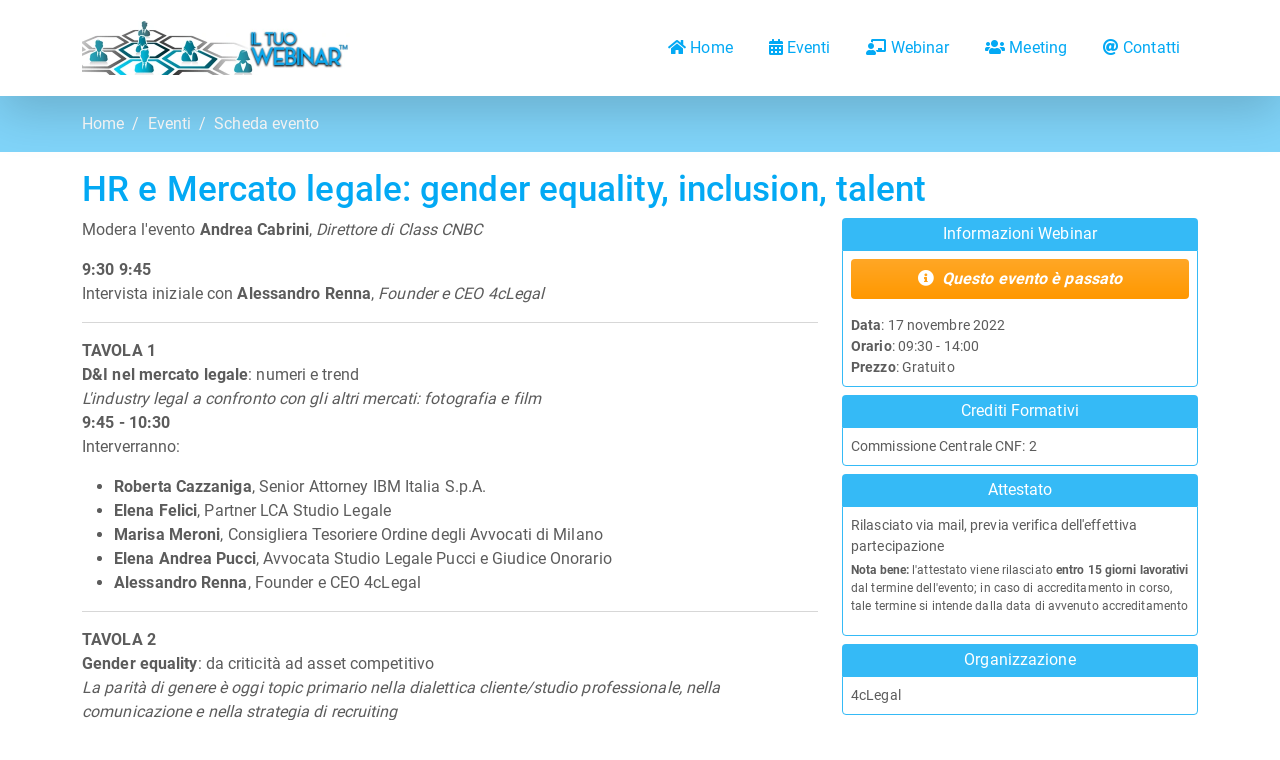

--- FILE ---
content_type: text/html; charset=utf-8
request_url: https://iltuowebinar.it/evento/hr-e-mercato-legale-gender-equality-inclusion-talent
body_size: 7163
content:
<!DOCTYPE html>
<html class="h-100" lang="it">
    <head>
        <title>HR e Mercato legale: gender equality, inclusion, talent | Il Tuo Webinar</title>        <meta http-equiv="Content-Type" content="text&#x2F;html&#x3B;&#x20;charset&#x3D;UTF-8" />
<meta http-equiv="Content-Language" content="it-IT" />
<meta http-equiv="X-UA-Compatible" content="IE&#x3D;edge" />
<meta name="viewport" content="width&#x3D;device-width,&#x20;initial-scale&#x3D;1.0,&#x20;shrink-to-fit&#x3D;no" />
<meta name="description" content="Modera&#x20;l&amp;&#x23;39&#x3B;evento&#x20;Andrea&#x20;Cabrini,&#x20;Direttore&#x20;di&#x20;Class&#x20;CNBC9&#x3A;30&#x20;9&#x3A;45Intervista&#x20;iniziale&#x20;con&#x20;Alessandro&#x20;Renna,&#x20;Founder&#x20;e&#x20;CEO&#x20;4cLegalTAVOLA&#x20;1D&amp;amp&#x3B;I&#x20;nel&#x20;mercato&#x20;legale&#x3A;&#x20;..." />
<meta property="og&#x3A;locale" content="it_IT" />
<meta property="og&#x3A;site_name" content="Il&#x20;tuo&#x20;Webinar" />
<meta property="article&#x3A;publisher" content="https&#x3A;&#x2F;&#x2F;www.facebook.com&#x2F;Il-tuo-webinar-102358144834807" />
<meta property="og&#x3A;title" content="HR&#x20;e&#x20;Mercato&#x20;legale&#x3A;&#x20;gender&#x20;equality,&#x20;inclusion,&#x20;talent" />
<meta property="og&#x3A;description" content="Webinar&#x20;Gratuito&#x21;&#x20;Iscriviti&#x20;e&#x20;partecipa&#x3A;&#x20;17&#x20;novembre&#x20;2022&#x20;&#x40;&#x20;09&#x3A;30&#x20;-&#x20;14&#x3A;00" />
<meta property="og&#x3A;url" content="https&#x3A;&#x2F;&#x2F;iltuowebinar.it&#x2F;evento&#x2F;hr-e-mercato-legale-gender-equality-inclusion-talent" />
<meta property="og&#x3A;image" content="https&#x3A;&#x2F;&#x2F;www.iltuowebinar.it&#x2F;assets&#x2F;img&#x2F;home-wide.webp" />
<meta property="og&#x3A;type" content="article" />        <link href="&#x2F;assets&#x2F;img&#x2F;favicon.ico" rel="shortcut&#x20;icon" />
<link href="https&#x3A;&#x2F;&#x2F;iltuowebinar.it&#x2F;evento&#x2F;hr-e-mercato-legale-gender-equality-inclusion-talent" rel="canonical" />
<link href="https&#x3A;&#x2F;&#x2F;cdn.jsdelivr.net" rel="preconnect" />
<link href="https&#x3A;&#x2F;&#x2F;use.fontawesome.com" rel="preconnect" />
<link href="https&#x3A;&#x2F;&#x2F;cdn.jsdelivr.net" rel="dns-prefetch" />
<link href="https&#x3A;&#x2F;&#x2F;use.fontawesome.com" rel="dns-prefetch" />
<link href="&#x2F;assets&#x2F;css&#x2F;frontend&#x2F;materia_bootstrap.min.css" media="screen" rel="stylesheet" type="text&#x2F;css" />
<link href="&#x2F;assets&#x2F;css&#x2F;Roboto.css" media="screen" rel="stylesheet" type="text&#x2F;css" />
<link href="https&#x3A;&#x2F;&#x2F;use.fontawesome.com&#x2F;releases&#x2F;v5.12.0&#x2F;css&#x2F;all.css" media="screen" rel="stylesheet" type="text&#x2F;css" />
<link href="&#x2F;assets&#x2F;css&#x2F;Features-Boxed.css" media="screen" rel="stylesheet" type="text&#x2F;css" />
<link href="&#x2F;assets&#x2F;css&#x2F;Footer-Basic.css" media="screen" rel="stylesheet" type="text&#x2F;css" />
<link href="&#x2F;assets&#x2F;css&#x2F;Navigation-Clean.css" media="screen" rel="stylesheet" type="text&#x2F;css" />
<link href="&#x2F;assets&#x2F;css&#x2F;styles.css&#x3F;198115039" media="screen" rel="stylesheet" type="text&#x2F;css" />                            <!-- Google Tag Manager -->
            <!-- Google Tag Manager -->
            <script>(function(w,d,s,l,i){w[l]=w[l]||[];w[l].push({'gtm.start':
                        new Date().getTime(),event:'gtm.js'});var f=d.getElementsByTagName(s)[0],
                    j=d.createElement(s),dl=l!='dataLayer'?'&l='+l:'';j.async=true;j.src=
                    'https://www.googletagmanager.com/gtm.js?id='+i+dl;f.parentNode.insertBefore(j,f);
                })(window,document,'script','dataLayer','GTM-WNPBBSQ');</script>
            <!-- End Google Tag Manager -->
                        <script type="text/javascript">
            var _iub = _iub || [];
            _iub.csConfiguration = {"perPurposeConsent":true,"siteId":1922635,"cookiePolicyId":98334984,"lang":"it","cookiePolicyUrl":"https://www.iltuowebinar.it/cookie-policy", "banner":{ "acceptButtonCaptionColor":"white","acceptButtonColor":"#0073CE","acceptButtonDisplay":true,"backgroundColor":"white","brandBackgroundColor":"#FFFFFF","brandTextColor":"#000000","closeButtonRejects":true,"customizeButtonDisplay":true,"explicitWithdrawal":true,"listPurposes":true,"position":"float-top-center","rejectButtonCaptionColor":"white","rejectButtonColor":"#0073CE","rejectButtonDisplay":true,"showPurposesToggles":true,"textColor":"black" }};
        </script>
        <script type="text/javascript" src="//cdn.iubenda.com/cs/iubenda_cs.js" charset="UTF-8" async></script>
            </head>
    <body class="d-flex flex-column h-100">
            <!-- Google Tag Manager (noscript) -->
        <noscript><iframe src="https://www.googletagmanager.com/ns.html?id=GTM-WNPBBSQ" height="0" width="0" style="display:none;visibility:hidden"></iframe></noscript>
        <!-- End Google Tag Manager (noscript) -->
        <header>
        <nav class="navbar navbar-light navbar-expand-md shadow-lg navigation-clean">
            <div class="container"><a class="navbar-brand" href="/"><img class="img-fluid d-none d-sm-block" id="itw-header-logo" src="/assets/img/itw-logo.webp" alt="Il tuo Webinar" width="268" height="54"><span class="d-sm-none d-md-none text-itw">Il tuo Webinar</span></a><button data-bs-toggle="collapse" class="navbar-toggler" data-bs-target="#nav-menu"><span class="visually-hidden">Toggle navigation</span><span class="navbar-toggler-icon"></span></button>
                <div class="collapse navbar-collapse" id="nav-menu">
                    <ul class="navbar-nav ms-auto">
                        <li class="nav-item"><a class="nav-link itw-menu" href="/"><i class="fas fa-home me-1"></i>Home</a></li>
                        <li class="nav-item"><a class="nav-link itw-menu" href="/eventi"><i class="fas fa-calendar-alt me-1"></i>Eventi</a></li>
                        <li class="nav-item"><a class="nav-link itw-menu" href="/webinar"><i class="fas fa-chalkboard-teacher me-1"></i>Webinar</a></li>
                        <li class="nav-item"><a class="nav-link itw-menu" href="/meeting"><i class="fas fa-users me-1"></i>Meeting</a></li>
                        <li class="nav-item"><a class="nav-link itw-menu" href="/contatti"><i class="fas fa-at me-1"></i>Contatti</a></li>
                    </ul>
                </div>
            </div>
        </nav>
    </header>
    <main>
    <div id="itw-breadcrumbs" class="jumbotron py-3 m-0 mb-3">
    <div class="container">
        <ol class="breadcrumb m-0 text-white">
            <li class="breadcrumb-item"><a href="/"><span>Home</span></a></li>
                        <li class="breadcrumb-item">
                                <a href="/eventi"><span>Eventi</span></a>
                            </li>
                        <li class="breadcrumb-item">
                                <span>Scheda evento</span>
                            </li>
                    </ol>
    </div>
</div>
<div class="container mb-5 mt-2">
    <h1 class="itw-page-title">HR e Mercato legale: gender equality, inclusion, talent</h1>
        <div class="row">
        <div class="col-md-8 mt-2 mt-md-0">
                        <div><p>Modera l&#39;evento<b> Andrea Cabrini</b>, <i>Direttore di Class CNBC</i></p><p><b>9:30 9:45<br></b>Intervista iniziale con <b>Alessandro Renna</b>, <i>Founder e CEO 4cLegal</i></p><hr><p><b>TAVOLA 1<br>D&amp;I nel mercato legale</b>: numeri e trend<br><i>L&#39;industry legal a confronto con gli altri mercati: fotografia e film<br></i><b>9:45 - 10:30<br></b>Interverranno:</p><ul><li><b>Roberta Cazzaniga</b>, Senior Attorney IBM Italia S.p.A.</li><li><b>Elena Felici</b>, Partner LCA Studio Legale</li><li><b>Marisa Meroni</b>, Consigliera Tesoriere Ordine degli Avvocati di Milano</li><li><b>Elena Andrea Pucci</b>, Avvocata Studio Legale Pucci e Giudice Onorario</li><li><b>Alessandro Renna</b>, Founder e CEO 4cLegal</li></ul><hr><p><b>TAVOLA 2<br>Gender equality</b>: da criticità ad asset competitivo<br><i>La parità di genere è oggi topic primario nella dialettica cliente/studio professionale, nella comunicazione e nella strategia di recruiting<br></i><b>10:30 - 11:15</b><br>Interverranno:</p><ul><li><b>Luca Arnaboldi</b>, Managing Partner Carnelutti Law Firm</li><li><b>Sara Belotti</b>, Partner Squire Patton Boggs</li><li><b>Alessandro Giaume</b>, General Manager 4cLegal</li><li><b>Angelica Orlando</b>, Direttore Affari Legali, Istituzionali e Regolatori Sorgenia</li></ul><hr><p><b>TAVOLA 3<br>Attrarre e trattenere i talenti</b>: come giocare la vera partita<br><i>Dialogo a partire dalle migliori policy nell&#39;HUB ESG di 4cLegal: quali sono le nuove istanze e come si comportano i best in class<br></i><b>11:15 - 12:00<br></b>Interverranno:</p><ul><li><b>Davide Beatrice</b>, Finalista Academy III</li><li><b>Luca Menci</b>, HR Director BonelliErede</li><li><b>Cinzia Barberis</b>, Head of Permanent Placement Manpower Italia</li><li><b>Chiara Scalzi</b>, Legal Affairs Director di Mondelez International</li><li><b>Susanna Tagliapietra</b>, Governance and Knowledge Coordinator 4cLegal</li></ul><hr><p><b>TAVOLA 4<br>Anatomia del washing</b>: cos&#39;è e come si evita<br><i>Linee guida per una comunicazione "senza rischi"<br></i><b>12:00 - 12:45<br></b>Interverranno:</p><ul><li><b>Roberta De Matteo</b>, Business Development &amp; Communications Country Senior Manager at Orrik Herrington &amp; Sutcliffe</li><li><b>Paola Fiore</b>, Fondatrice e Direttrice di Etica Ambiente e Ambasciatrice per gli SDGs delle Nazioni Unite</li><li><b>Fabio Giarda</b>, Avvocato presso lo Studio Legale Giarda Avvocati Associati</li><li><b>Antigone Papangelopoulou</b>, 3M General Counsel South East Europe e DE&amp;I Co-Lead SEER</li></ul></div>
                                            </div>
        <div class="col-md-4 order-first order-sm-first order-md-last mt-sm-2 mt-md-0">
            <div class="mt-0">
                <div class="text-white text-center p-1 rounded-top itw-evento-info-box-title"><span>Informazioni Webinar</span></div>
<div class="p-2 border-1 border rounded-bottom itw-evento-info-box-info">
            <div class="alert alert-warning p-2 text-center" role="alert"><i class="fas fa-info-circle me-2"></i><span class="fst-italic fw-bold">Questo evento è passato</span></div>
        <p class="m-0 itw-evento-info"><span class="fw-bold">Data</span>: 17 novembre 2022</p>
    <p class="m-0 itw-evento-info"><span class="fw-bold">Orario</span>: 09:30 - 14:00</p>
    <p class="m-0 itw-evento-info"><span class="fw-bold">Prezzo</span>: Gratuito</p>
                    </div>
                <div class="text-white text-center p-1 mt-2 rounded-top itw-evento-info-box-title"><span>Crediti Formativi</span></div>
<div class="p-2 border-1 border rounded-bottom itw-evento-info-box-info">
                <p class="m-0 itw-evento-info">Commissione Centrale CNF:
                2                            </p>
        </div>
                    <div class="text-white text-center p-1 mt-2 rounded-top itw-evento-info-box-title"><span>Attestato</span></div>
    <div class="p-2 border-1 border rounded-bottom itw-evento-info-box-info">
        <p class="itw-evento-info m-0">Rilasciato via mail, previa verifica dell'effettiva partecipazione</p>
        <p class="itw-evento-info-rilascio-attestato mt-1"><strong>Nota bene:</strong> l'attestato viene rilasciato <strong>entro 15 giorni lavorativi</strong> dal termine dell'evento; in caso di accreditamento in corso, tale termine si intende dalla data di avvenuto accreditamento</p>
    </div>
                    <div class="text-white text-center p-1 mt-2 rounded-top itw-evento-info-box-title"><span>Organizzazione</span></div>
    <div class="p-2 border-1 border rounded-bottom itw-evento-info-box-info">
                    <p class="m-0 itw-evento-info">4cLegal</p>
                                    </div>
                            </div>
        </div>
            </div>
</div>
<h2 class="text-uppercase text-center fw-bold ">iscriviti alla&nbsp;<span class="text-itw">newsletter</span>&nbsp;ITW</h2>
<div id="itw-bar-newsletter" class="jumbotron m-0 p-3">
    <div class="container">
        <h3 class="text-itw fst-italic">Resta sempre informato sui nostri eventi</h3>
    </div>
    <div class="container">
        <div class="alert alert-warning d-none" role="alert" id="nl-sys-msg">
            <p class="itw-sysmsg-title"><i class="fas me-2 fas fa-exclamation-triangle"></i>Richiesta non inviata</p>
            <p class="itw-sysmsg-msg" id="nl-sys-msg-error"></p>
        </div>
        <div class="container mb-5 px-0 d-none" id="nl-spinner">
            <div class="row g-3 m-0 p-2 pb-0 itw-form-nl-bg rounded">
                <div class="col m-0 text-center">
                    <p class="m-0 my-2 p-0 text-primary spinner-title">Elaborazione in corso</p><img src="/assets/img/spinner.gif" alt="Elaborazione in corso">
                    <p class="my-3"><em>... attendere prego ...</em></p>
                </div>
            </div>
        </div>
        <form id="nl-form-iscrizione">
            <div class="row g-3 m-0 p-2 pb-0 itw-form-nl-bg">
                <div class="col-12 m-0 p-1">
                    <input class="bg-white form-control p-1" type="text" placeholder="e-mail*" name="mail" id="mail">
                    <div class="d-none invalid-feedback d-block" id="valida-mail">
                        <p class="m-0">Campo obbligatorio, inserire un indirizzo e-mail valido (no PEC)</p>
                    </div>
                </div>
                <div class="col-md-3 m-0 p-1">
                    <input class="bg-white form-control p-1" type="text" placeholder="Cognome*" name="cognome" id="cognome">
                    <div class="d-none invalid-feedback d-block" id="valida-cognome">
                        <p class="m-0">Campo obbligatorio</p>
                    </div>
                </div>
                <div class="col-md-3 m-0 p-1">
                    <input class="bg-white form-control p-1" type="text" placeholder="Nome*" name="nome" id="nome">
                    <div class="d-none invalid-feedback d-block" id="valida-nome">
                        <p class="m-0">Campo obbligatorio</p>
                    </div>
                </div>
                <div class="col-md-3 m-0 p-1">
                    <select class="form-select p-1 bg-white" name="provincia" id="provincia">
                        <option value="0" class="itw-select-placeholder">Provincia</option>
                                                    <option value="97">Agrigento</option>
                                                    <option value="6">Alessandria</option>
                                                    <option value="61">Ancona</option>
                                                    <option value="9">Aosta</option>
                                                    <option value="54">Arezzo</option>
                                                    <option value="63">Ascoli Piceno</option>
                                                    <option value="5">Asti</option>
                                                    <option value="79">Avellino</option>
                                                    <option value="82">Bari</option>
                                                    <option value="86">Barletta-Andria-Trani</option>
                                                    <option value="26">Belluno</option>
                                                    <option value="77">Benevento</option>
                                                    <option value="14">Bergamo</option>
                                                    <option value="7">Biella</option>
                                                    <option value="43">Bologna</option>
                                                    <option value="22">Bolzano</option>
                                                    <option value="15">Brescia</option>
                                                    <option value="84">Brindisi</option>
                                                    <option value="105">Cagliari</option>
                                                    <option value="98">Caltanissetta</option>
                                                    <option value="74">Campobasso</option>
                                                    <option value="76">Caserta</option>
                                                    <option value="100">Catania</option>
                                                    <option value="90">Catanzaro</option>
                                                    <option value="73">Chieti</option>
                                                    <option value="11">Como</option>
                                                    <option value="89">Cosenza</option>
                                                    <option value="17">Cremona</option>
                                                    <option value="92">Crotone</option>
                                                    <option value="4">Cuneo</option>
                                                    <option value="99">Enna</option>
                                                    <option value="64">Fermo</option>
                                                    <option value="44">Ferrara</option>
                                                    <option value="51">Firenze</option>
                                                    <option value="81">Foggia</option>
                                                    <option value="46">Forlì-Cesena</option>
                                                    <option value="69">Frosinone</option>
                                                    <option value="37">Genova</option>
                                                    <option value="32">Gorizia</option>
                                                    <option value="56">Grosseto</option>
                                                    <option value="35">Imperia</option>
                                                    <option value="75">Isernia</option>
                                                    <option value="70">L'Aquila</option>
                                                    <option value="38">La Spezia</option>
                                                    <option value="68">Latina</option>
                                                    <option value="85">Lecce</option>
                                                    <option value="19">Lecco</option>
                                                    <option value="52">Livorno</option>
                                                    <option value="20">Lodi</option>
                                                    <option value="49">Lucca</option>
                                                    <option value="62">Macerata</option>
                                                    <option value="18">Mantova</option>
                                                    <option value="48">Massa-Carrara</option>
                                                    <option value="88">Matera</option>
                                                    <option value="96">Messina</option>
                                                    <option value="13">Milano</option>
                                                    <option value="42">Modena</option>
                                                    <option value="21">Monza e della Brianza</option>
                                                    <option value="78">Napoli</option>
                                                    <option value="3">Novara</option>
                                                    <option value="104">Nuoro</option>
                                                    <option value="106">Oristano</option>
                                                    <option value="29">Padova</option>
                                                    <option value="95">Palermo</option>
                                                    <option value="40">Parma</option>
                                                    <option value="16">Pavia</option>
                                                    <option value="58">Perugia</option>
                                                    <option value="60">Pesaro e Urbino</option>
                                                    <option value="72">Pescara</option>
                                                    <option value="39">Piacenza</option>
                                                    <option value="53">Pisa</option>
                                                    <option value="50">Pistoia</option>
                                                    <option value="34">Pordenone</option>
                                                    <option value="87">Potenza</option>
                                                    <option value="57">Prato</option>
                                                    <option value="101">Ragusa</option>
                                                    <option value="45">Ravenna</option>
                                                    <option value="91">Reggio di Calabria</option>
                                                    <option value="41">Reggio nell'Emilia</option>
                                                    <option value="66">Rieti</option>
                                                    <option value="47">Rimini</option>
                                                    <option value="67">Roma</option>
                                                    <option value="30">Rovigo</option>
                                                    <option value="80">Salerno</option>
                                                    <option value="103">Sassari</option>
                                                    <option value="36">Savona</option>
                                                    <option value="55">Siena</option>
                                                    <option value="102">Siracusa</option>
                                                    <option value="12">Sondrio</option>
                                                    <option value="107">Sud Sardegna</option>
                                                    <option value="83">Taranto</option>
                                                    <option value="71">Teramo</option>
                                                    <option value="59">Terni</option>
                                                    <option value="1">Torino</option>
                                                    <option value="94">Trapani</option>
                                                    <option value="23">Trento</option>
                                                    <option value="27">Treviso</option>
                                                    <option value="33">Trieste</option>
                                                    <option value="31">Udine</option>
                                                    <option value="10">Varese</option>
                                                    <option value="28">Venezia</option>
                                                    <option value="8">Verbano-Cusio-Ossola</option>
                                                    <option value="2">Vercelli</option>
                                                    <option value="24">Verona</option>
                                                    <option value="93">Vibo Valentia</option>
                                                    <option value="25">Vicenza</option>
                                                    <option value="65">Viterbo</option>
                                            </select>
                </div>
                <div class="col-md-3 m-0 p-1">
                    <select class="form-select p-1 bg-white" name="professione" id="professione">
                        <option value="0" class="itw-select-placeholder">Professione</option>
                                                    <option value="2">Avvocato</option>
                                                    <option value="16">Praticante avvocato abilitato</option>
                                                    <option value="6">Architetto</option>
                                                    <option value="25">Assicuratore</option>
                                                    <option value="32">Biologo</option>
                                                    <option value="26">Broker finanziario</option>
                                                    <option value="20">Cancelliere</option>
                                                    <option value="34">Chimico</option>
                                                    <option value="3">Commercialista</option>
                                                    <option value="11">Consulente del lavoro</option>
                                                    <option value="7">Dirigente aziendale</option>
                                                    <option value="9">Docente</option>
                                                    <option value="23">Docente universitario</option>
                                                    <option value="28">Farmacista</option>
                                                    <option value="33">Fisico</option>
                                                    <option value="4">Formatore</option>
                                                    <option value="19">Funzionario amministrativo</option>
                                                    <option value="22">Geometra</option>
                                                    <option value="18">Giudice</option>
                                                    <option value="14">Impiegato Ministero della Giustizia</option>
                                                    <option value="27">Imprenditore</option>
                                                    <option value="5">Ingegnere</option>
                                                    <option value="13">Magistrato</option>
                                                    <option value="29">Medico chirurgo</option>
                                                    <option value="17">Notaio</option>
                                                    <option value="30">Odontoiatra</option>
                                                    <option value="24">Professore</option>
                                                    <option value="8">Professore universitario</option>
                                                    <option value="15">Psicologo</option>
                                                    <option value="12">Revisore contabile</option>
                                                    <option value="35">Sviluppatore</option>
                                                    <option value="21">Ufficiale giudiziario</option>
                                                    <option value="31">Veterinario</option>
                                                    <option value="10">Altro</option>
                                            </select>
                </div>
            </div>
            <div class="row m-0 itw-form-nl-bg">
                <div class="col-md-12 m-0 p-2">
                    <div class="form-check itw-label-privacy m-0">
                        <input class="form-check-input" type="checkbox" id="consenso-privacy" value="1" name="consenso-privacy" id="consenso-privacy">
                        <label class="form-check-label" for="consenso-privacy">Autorizzo ITW s.r.l. al trattamento dei miei dati e ho letto la&nbsp;<a href="/privacy-policy">Privacy Policy</a> *</label>
                        <div class="invalid-feedback d-block d-none" id="valida-consenso-privacy">
                            Consenso obbligatorio
                        </div>
                    </div>
                </div>
            </div>
            <div class="row g-3 m-0">
                <input type="hidden" name="origine" value="evento-scheda-82939358939">
                <div class="col-md-12 d-flex justify-content-center m-auto justify-content-sm-center justify-content-md-start justify-content-lg-start justify-content-xl-start justify-content-xxl-start pt-2"><button class="btn btn-primary flex-fill flex-md-grow-0" type="submit">ISCRIVITI</button></div>
            </div>
        </form>
    </div>
</div>
<script>
    const API_NEWSLETTER_OK = 200;
    const API_NEWSLETTER_ERRORE_PROVIDER = 400;
    const API_NEWSLETTER_ERRORE_MODULO = 422;
    const API_NEWSLETTER_ERRORE_VALIDAZIONE = 423;
</script>
<div class="modal fade" role="dialog" tabindex="-1" id="modal-locandina">
    <div class="modal-dialog modal-dialog-centered">
        <div class="modal-content">
            <div class="modal-body p-2 text-center">
                <img class="img-fluid" src="" id="modal-locandina-img"></div>
        </div>
    </div>
</div>
    </main>
    <footer id="itw-footer" class="footer-basic py-3 text-white mt-auto">
        <div class="container">
                        <div class="social p-0">
                                <a data-bs-toggle="tooltip" data-bss-tooltip="" class="border-0" href="https://www.facebook.com/Il-tuo-webinar-102358144834807" target="_blank" title="Facebook"><i class="fab fa-facebook text-white"></i><span class="d-none">Facebook</span></a>
                                <a data-bs-toggle="tooltip" data-bss-tooltip="" class="border-0" href="https://www.youtube.com/channel/UC5Lz1qvsm6uBnvufkbSDQeQ" target="_blank" title="Youtube"><i class="fab fa-youtube text-white"></i><span class="d-none">Youtube</span></a>
                                <a data-bs-toggle="tooltip" data-bss-tooltip="" class="border-0" href="https://t.me/+fCpCb3qNuA1iODc0" target="_blank" title="Telegram"><i class="fab fa-telegram-plane text-white"></i><span class="d-none">Telegram</span></a>
                                <a data-bs-toggle="tooltip" data-bss-tooltip="" class="border-0" href="https://wa.me/393286630140" target="_blank" title="WhatsApp"><i class="fab fa-whatsapp text-white"></i><span class="d-none">WhatsApp</span></a>
                            </div>
                        <ul class="list-inline my-2" id="itw-footer-legacy">
                <li class="list-inline-item"><a href="/domande-frequenti">Domande Frequenti</a></li>
                <li class="list-inline-item"><a href="/contatti">Contatti</a></li>
                <li class="list-inline-item"><a href="/privacy-policy">Privacy Policy</a></li>
                <li class="list-inline-item"><a href="/cookie-policy">Cookie Policy</a></li>
            </ul>
                        <p id="itw-footer-copy" class="copyright text-white m-0">2026&nbsp;©&nbsp;ITW s.r.l. – via A.Venturoli, 69 – 40138 – Bologna<br>PEC iltuowebinar@pec.it | Partita IVA IT03878911209 | REA: BO-553054 | Capitale Soc. € 10.000 i.v.<br></p>
                    </div>
    </footer>
<!--    <script type="text/javascript" defer src="https://cdn.jsdelivr.net/npm/bootstrap@5.1.0/dist/js/bootstrap.bundle.min.js"></script>-->
    <script type="text&#x2F;javascript" src="&#x2F;assets&#x2F;js&#x2F;frontend&#x2F;cdn&#x2F;cdn.jsdelivr.net_npm_bootstrap&#x40;5.1.0_dist_js_bootstrap.bundle.min.js"></script>
<script type="text&#x2F;javascript" src="&#x2F;assets&#x2F;js&#x2F;frontend&#x2F;cdn&#x2F;cdnjs.cloudflare.com_ajax_libs_jquery_3.6.0_jquery.min.js"></script>
<script type="text&#x2F;javascript" src="&#x2F;assets&#x2F;js&#x2F;bs-init.js"></script>
<script type="text&#x2F;javascript" src="&#x2F;assets&#x2F;js&#x2F;frontend&#x2F;cdn&#x2F;cdnjs.cloudflare.com_ajax_libs_aos_2.3.4_aos.js"></script>
<script type="text&#x2F;javascript" src="&#x2F;assets&#x2F;js&#x2F;frontend&#x2F;spinner-btn.js"></script>
<script type="text&#x2F;javascript" src="&#x2F;assets&#x2F;js&#x2F;frontend&#x2F;itw-fe.js"></script>
<script type="text&#x2F;javascript" src="&#x2F;assets&#x2F;js&#x2F;frontend&#x2F;iscrizione-newsletter.js&#x3F;1038141627"></script>
<script type="text&#x2F;javascript" src="&#x2F;assets&#x2F;js&#x2F;frontend&#x2F;eventi-locandina.js"></script>    </body>
</html>


--- FILE ---
content_type: text/css
request_url: https://iltuowebinar.it/assets/css/Roboto.css
body_size: 564
content:
@font-face {
	font-family: 'Roboto';
	src: url(../../assets/fonts/KFOlCnqEu92Fr1MmSU5fCRc4EsA.woff2) format('woff2');
	font-weight: 300;
	font-style: normal;
	font-display: swap;
	unicode-range: U+0460-052F, U+1C80-1C88, U+20B4, U+2DE0-2DFF, U+A640-A69F, U+FE2E-FE2F;
}

@font-face {
	font-family: 'Roboto';
	src: url(../../assets/fonts/KFOlCnqEu92Fr1MmSU5fABc4EsA.woff2) format('woff2');
	font-weight: 300;
	font-style: normal;
	font-display: swap;
	unicode-range: U+0301, U+0400-045F, U+0490-0491, U+04B0-04B1, U+2116;
}

@font-face {
	font-family: 'Roboto';
	src: url(../../assets/fonts/KFOlCnqEu92Fr1MmSU5fCBc4EsA.woff2) format('woff2');
	font-weight: 300;
	font-style: normal;
	font-display: swap;
	unicode-range: U+1F00-1FFF;
}

@font-face {
	font-family: 'Roboto';
	src: url(../../assets/fonts/KFOlCnqEu92Fr1MmSU5fBxc4EsA.woff2) format('woff2');
	font-weight: 300;
	font-style: normal;
	font-display: swap;
	unicode-range: U+0370-03FF;
}

@font-face {
	font-family: 'Roboto';
	src: url(../../assets/fonts/KFOlCnqEu92Fr1MmSU5fCxc4EsA.woff2) format('woff2');
	font-weight: 300;
	font-style: normal;
	font-display: swap;
	unicode-range: U+0102-0103, U+0110-0111, U+0128-0129, U+0168-0169, U+01A0-01A1, U+01AF-01B0, U+1EA0-1EF9, U+20AB;
}

@font-face {
	font-family: 'Roboto';
	src: url(../../assets/fonts/KFOlCnqEu92Fr1MmSU5fChc4EsA.woff2) format('woff2');
	font-weight: 300;
	font-style: normal;
	font-display: swap;
	unicode-range: U+0100-02AF, U+1E00-1EFF, U+2020, U+20A0-20AB, U+20AD-20CF, U+2113, U+2C60-2C7F, U+A720-A7FF;
}

@font-face {
	font-family: 'Roboto';
	src: url(../../assets/fonts/KFOlCnqEu92Fr1MmSU5fBBc4.woff2) format('woff2');
	font-weight: 300;
	font-style: normal;
	font-display: swap;
	unicode-range: U+0000-00FF, U+0131, U+0152-0153, U+02BB-02BC, U+02C6, U+02DA, U+02DC, U+2000-206F, U+2074, U+20AC, U+2122, U+2191, U+2193, U+2212, U+2215, U+FEFF, U+FFFD;
}

@font-face {
	font-family: 'Roboto';
	src: url(../../assets/fonts/KFOmCnqEu92Fr1Mu72xKOzY.woff2) format('woff2');
	font-weight: 400;
	font-style: normal;
	font-display: swap;
	unicode-range: U+0460-052F, U+1C80-1C88, U+20B4, U+2DE0-2DFF, U+A640-A69F, U+FE2E-FE2F;
}

@font-face {
	font-family: 'Roboto';
	src: url(../../assets/fonts/KFOmCnqEu92Fr1Mu5mxKOzY.woff2) format('woff2');
	font-weight: 400;
	font-style: normal;
	font-display: swap;
	unicode-range: U+0301, U+0400-045F, U+0490-0491, U+04B0-04B1, U+2116;
}

@font-face {
	font-family: 'Roboto';
	src: url(../../assets/fonts/KFOmCnqEu92Fr1Mu7mxKOzY.woff2) format('woff2');
	font-weight: 400;
	font-style: normal;
	font-display: swap;
	unicode-range: U+1F00-1FFF;
}

@font-face {
	font-family: 'Roboto';
	src: url(../../assets/fonts/KFOmCnqEu92Fr1Mu4WxKOzY.woff2) format('woff2');
	font-weight: 400;
	font-style: normal;
	font-display: swap;
	unicode-range: U+0370-03FF;
}

@font-face {
	font-family: 'Roboto';
	src: url(../../assets/fonts/KFOmCnqEu92Fr1Mu7WxKOzY.woff2) format('woff2');
	font-weight: 400;
	font-style: normal;
	font-display: swap;
	unicode-range: U+0102-0103, U+0110-0111, U+0128-0129, U+0168-0169, U+01A0-01A1, U+01AF-01B0, U+1EA0-1EF9, U+20AB;
}

@font-face {
	font-family: 'Roboto';
	src: url(../../assets/fonts/KFOmCnqEu92Fr1Mu7GxKOzY.woff2) format('woff2');
	font-weight: 400;
	font-style: normal;
	font-display: swap;
	unicode-range: U+0100-02AF, U+1E00-1EFF, U+2020, U+20A0-20AB, U+20AD-20CF, U+2113, U+2C60-2C7F, U+A720-A7FF;
}

@font-face {
	font-family: 'Roboto';
	src: url(../../assets/fonts/KFOmCnqEu92Fr1Mu4mxK.woff2) format('woff2');
	font-weight: 400;
	font-style: normal;
	font-display: swap;
	unicode-range: U+0000-00FF, U+0131, U+0152-0153, U+02BB-02BC, U+02C6, U+02DA, U+02DC, U+2000-206F, U+2074, U+20AC, U+2122, U+2191, U+2193, U+2212, U+2215, U+FEFF, U+FFFD;
}

@font-face {
	font-family: 'Roboto';
	src: url(../../assets/fonts/KFOlCnqEu92Fr1MmEU9fCRc4EsA.woff2) format('woff2');
	font-weight: 500;
	font-style: normal;
	font-display: swap;
	unicode-range: U+0460-052F, U+1C80-1C88, U+20B4, U+2DE0-2DFF, U+A640-A69F, U+FE2E-FE2F;
}

@font-face {
	font-family: 'Roboto';
	src: url(../../assets/fonts/KFOlCnqEu92Fr1MmEU9fABc4EsA.woff2) format('woff2');
	font-weight: 500;
	font-style: normal;
	font-display: swap;
	unicode-range: U+0301, U+0400-045F, U+0490-0491, U+04B0-04B1, U+2116;
}

@font-face {
	font-family: 'Roboto';
	src: url(../../assets/fonts/KFOlCnqEu92Fr1MmEU9fCBc4EsA.woff2) format('woff2');
	font-weight: 500;
	font-style: normal;
	font-display: swap;
	unicode-range: U+1F00-1FFF;
}

@font-face {
	font-family: 'Roboto';
	src: url(../../assets/fonts/KFOlCnqEu92Fr1MmEU9fBxc4EsA.woff2) format('woff2');
	font-weight: 500;
	font-style: normal;
	font-display: swap;
	unicode-range: U+0370-03FF;
}

@font-face {
	font-family: 'Roboto';
	src: url(../../assets/fonts/KFOlCnqEu92Fr1MmEU9fCxc4EsA.woff2) format('woff2');
	font-weight: 500;
	font-style: normal;
	font-display: swap;
	unicode-range: U+0102-0103, U+0110-0111, U+0128-0129, U+0168-0169, U+01A0-01A1, U+01AF-01B0, U+1EA0-1EF9, U+20AB;
}

@font-face {
	font-family: 'Roboto';
	src: url(../../assets/fonts/KFOlCnqEu92Fr1MmEU9fChc4EsA.woff2) format('woff2');
	font-weight: 500;
	font-style: normal;
	font-display: swap;
	unicode-range: U+0100-02AF, U+1E00-1EFF, U+2020, U+20A0-20AB, U+20AD-20CF, U+2113, U+2C60-2C7F, U+A720-A7FF;
}

@font-face {
	font-family: 'Roboto';
	src: url(../../assets/fonts/KFOlCnqEu92Fr1MmEU9fBBc4.woff2) format('woff2');
	font-weight: 500;
	font-style: normal;
	font-display: swap;
	unicode-range: U+0000-00FF, U+0131, U+0152-0153, U+02BB-02BC, U+02C6, U+02DA, U+02DC, U+2000-206F, U+2074, U+20AC, U+2122, U+2191, U+2193, U+2212, U+2215, U+FEFF, U+FFFD;
}

@font-face {
	font-family: 'Roboto';
	src: url(../../assets/fonts/KFOlCnqEu92Fr1MmWUlfCRc4EsA.woff2) format('woff2');
	font-weight: 700;
	font-style: normal;
	font-display: swap;
	unicode-range: U+0460-052F, U+1C80-1C88, U+20B4, U+2DE0-2DFF, U+A640-A69F, U+FE2E-FE2F;
}

@font-face {
	font-family: 'Roboto';
	src: url(../../assets/fonts/KFOlCnqEu92Fr1MmWUlfABc4EsA.woff2) format('woff2');
	font-weight: 700;
	font-style: normal;
	font-display: swap;
	unicode-range: U+0301, U+0400-045F, U+0490-0491, U+04B0-04B1, U+2116;
}

@font-face {
	font-family: 'Roboto';
	src: url(../../assets/fonts/KFOlCnqEu92Fr1MmWUlfCBc4EsA.woff2) format('woff2');
	font-weight: 700;
	font-style: normal;
	font-display: swap;
	unicode-range: U+1F00-1FFF;
}

@font-face {
	font-family: 'Roboto';
	src: url(../../assets/fonts/KFOlCnqEu92Fr1MmWUlfBxc4EsA.woff2) format('woff2');
	font-weight: 700;
	font-style: normal;
	font-display: swap;
	unicode-range: U+0370-03FF;
}

@font-face {
	font-family: 'Roboto';
	src: url(../../assets/fonts/KFOlCnqEu92Fr1MmWUlfCxc4EsA.woff2) format('woff2');
	font-weight: 700;
	font-style: normal;
	font-display: swap;
	unicode-range: U+0102-0103, U+0110-0111, U+0128-0129, U+0168-0169, U+01A0-01A1, U+01AF-01B0, U+1EA0-1EF9, U+20AB;
}

@font-face {
	font-family: 'Roboto';
	src: url(../../assets/fonts/KFOlCnqEu92Fr1MmWUlfChc4EsA.woff2) format('woff2');
	font-weight: 700;
	font-style: normal;
	font-display: swap;
	unicode-range: U+0100-02AF, U+1E00-1EFF, U+2020, U+20A0-20AB, U+20AD-20CF, U+2113, U+2C60-2C7F, U+A720-A7FF;
}

@font-face {
	font-family: 'Roboto';
	src: url(../../assets/fonts/KFOlCnqEu92Fr1MmWUlfBBc4.woff2) format('woff2');
	font-weight: 700;
	font-style: normal;
	font-display: swap;
	unicode-range: U+0000-00FF, U+0131, U+0152-0153, U+02BB-02BC, U+02C6, U+02DA, U+02DC, U+2000-206F, U+2074, U+20AC, U+2122, U+2191, U+2193, U+2212, U+2215, U+FEFF, U+FFFD;
}

--- FILE ---
content_type: text/css
request_url: https://iltuowebinar.it/assets/css/styles.css?198115039
body_size: 1379
content:
#nav-menu a.itw-menu:hover {
  font-weight: bold;
  text-decoration: underline;
  color: #03a9f4 !important;
}

a.itw-menu {
  color: #03a9f4 !important;
}

.jumbotron {
  padding: 6rem 0;
  margin-bottom: 2rem;
  background-color: #e9ecef;
  /*border-radius: .3rem;*/
}

.text-itw {
  color: #03a9f4 !important;
}

.itw-p-home {
  text-align: left;
  line-height: 26px;
  letter-spacing: 1px;
}

.footer-basic .social > a:hover {
  opacity: 0.8 !important;
}

.footer-basic .social > a {
  opacity: 1 !important;
}

body {
  color: #5c5c5c;
}

#itw-header-logo {
  max-height: 54px;
  max-width: 268px;
}

#itw-header-bar-intro {
  background: url("../../assets/img/home-wide.webp") center / cover;
}

.itw-hr, .itw-hr-100 {
  width: 50%;
  height: 1px;
  color: var(--bs-blue);
}

.itw-hr-100 {
  width: 100%;
}

#itw-bar-preventivo {
  background: linear-gradient(rgba(255,255,255,0) -12%, rgba(3,169,244,0.4)), url("../../assets/img/img-preventivo.webp") top / cover;
  border-width: 2px;
  border-top: 2px solid #03a9f4;
  border-bottom-style: solid;
  border-bottom-color: #03a9f4;
  border-radius: 0;
  padding: 20px;
  filter: blur(0px);
}

.box.itw-box-feature {
  border-radius: 20px;
  /*border-top-right-radius: 20px;*/
  /*border-bottom-left-radius: 20px;*/
  /*border-top-left-radius: 20px;*/
  border: 2px dashed var(--bs-blue);
  background: rgba(3,169,244,0.15) !important;
  /*border-bottom-right-radius: 20px;*/
}

.itw-box-feature-ico {
  color: var(--bs-blue);
  background: var(--bs-white);
}

#bar-home-counter {
  background: #03a9f4;
}

.itw-home-counter-ico {
  font-size: 2.5rem;
}

.itw-home-counter-count {
  font-size: 1.8rem;
}

#itw-bar-newsletter {
  background: linear-gradient(rgba(255,255,255,0) -12%, rgba(3,169,244,0.4)), url("../../assets/img/bg-bar-nl.webp") center / cover;
  border-width: 2px;
  border-top: 2px solid #03a9f4;
  border-bottom-style: solid;
  border-bottom-color: #03a9f4;
  border-radius: 0;
  filter: blur(0px);
}

.itw-form-nl-bg {
  background: rgba(255,255,255,0.6);
}

.itw-form-bg {
  background: rgba(3,169,244,0.1) !important;
}

.itw-label-privacy.m-0 {
  color: var(--bs-gray-700);
  font-size: 0.8rem;
}

#itw-footer-legacy {
  font-size: 0.9em;
}

#itw-footer-copy {
  letter-spacing: 1px;
}

.breadcrumb-item:before, .breadcrumb-item a {
  color: white !important;
  text-decoration: none;
}

.breadcrumb-item a:hover {
  text-decoration: underline;
}

#itw-footer, .list-eventi-date {
  background: rgba(3,169,244,0.8);
}

.itw-evento-info {
  font-size: 0.9rem;
}

.itw-evento-info-rilascio-attestato {
  font-size: 0.75rem;
}

.itw-evento-info-box-title {
  background-color: rgba(3,169,244,0.8);
  border-color: rgba(3,169,244,0.8) !important;
}

.itw-evento-info-box-info {
  border-color: rgba(3,169,244,0.8) !important;
}

#itw-breadcrumbs {
  background: rgba(3,169,244,0.5);
}

/*.itw-evento-subtitle {*/
/*  color: var(--bs-gray-500);*/
/*}*/

.itw-box-ultimi-posti-title {
  font-size: 1.2rem;
}

.itw-box-ultimi-posti-text {
  font-size: 0.9rem;
}

.itw-evento-iscr-h5-modulo {
  color: var(--bs-gray-600);
}

.itw-box-organizzazione-icon {
  font-size: 1.5rem;
}

.page-subtitle {
  color: var(--bs-gray-500);
}

.page-subtitle-bold {
  color: var(--bs-gray-600) !important;
  font-weight: 700 !important;
}

h1.itw-page-title {
  font-size: 2.2rem !important;
  color: #03a9f4 !important;
}
h2.itw-page-subtitle {
  font-size: 1.7rem !important;
  color: var(--bs-gray-500);
  font-style: italic;
}
h2.itw-h2 {
  font-size: 1.7rem !important;
  color: #03a9f4 !important;
}

h3.itw-form-title {
  font-size: 1.5rem !important;
}

.ico-confirm-page {
  font-size: 5rem;
}

.form-uppercase{
  text-transform: uppercase;
}
.form-lowercase{
  text-transform: lowercase;
}
.nascosto{
  display: none !important;
}

.box-eventi-home {
  color: #313437;
}
.box-eventi-home .evento .box {
  background: rgba(3, 169, 244, 0.08) !important;
  border-radius: 20px;
  border: 1px dashed var(--bs-blue);
}

.box-eventi-home .evento .icona {
  font-size: 3rem;
}

.box-eventi-home .evento h3{
  font-size: 1rem;
}
.box-eventi-home .evento h4{
  font-size: 1.6rem;
  color: #5c5c5c;
}

.box-eventi-home .evento h5{
  color: gray;
  font-size: 1.1rem !important;
}

/*.box-eventi-home .evento .nome {*/
/*  font-weight: bold;*/
/*  font-size: 18px;*/
/*  margin-bottom: 8px;*/
/*  margin-top: 0;*/
/*  color: inherit;*/
/*}*/

.box-eventi-home .evento .dataora {
  font-size: 15px;
  margin-top: 15px;
  margin-bottom: 20px;
}

.itw-eventi-calendar-month {
  background-color: rgba(3,169,244,0.8);
  border-color: rgba(3,169,244,0.8) !important;
  display: block;
  font-size: 1.25rem;
  font-weight: 500;
  line-height: 1.2;
}
.itw-eventi-calendar-day {
  border-color: rgba(3,169,244,0.8) !important;
  display: block;
  font-size: 1.75rem;
  font-weight: 500;
  line-height: 1.2;
}
.itw-eventi-calendar-subtitle {
  color: var(--bs-gray-600);
  font-weight: 500;
  font-size: 1.4rem;
}

.itw-eventi-calendar-dataora {
  color: var(--bs-gray-600);
  font-weight: 500;
  font-size: 1rem;
}

a.itw-lista-eventi-title{
  text-decoration: none !important;
}

p.itw-sysmsg-title{
  font-size: 1.5rem !important;
  margin-top: 0;
  margin-bottom: 0.5rem;
  font-weight: 500;
  line-height: 1.2;
}
p.itw-sysmsg-msg{
  margin-bottom: 0 !important;
}

p.spinner-title {
  font-size: 1.25rem !important;
  font-weight: 500;
  line-height: 1.2;
}

p.itw-icon-text{
  font-size: 1.5rem !important;
}

h3.itw-h3 {
  font-size: 1.35rem !important;
}

.itw-select-placeholder:hover,
.itw-select-placeholder:focus,
.itw-select-placeholder:active,
.itw-select-placeholder:checked{
  color: dodgerblue !important;
}


--- FILE ---
content_type: application/javascript
request_url: https://iltuowebinar.it/assets/js/frontend/eventi-locandina.js
body_size: 96
content:
$(document).ready(function() {
    $( '.btn-locandina' ).on('click', function(e) {
        $('#modal-locandina').modal('hide');
        $('#modal-locandina-img').attr('src', $(this).attr('data-url-loc'));
        $('#modal-locandina').modal('show');

        return true;
    });

    $('a.btn-locandina').hover(function() {
        $(this).css('cursor','pointer');
        $(this).css('cursor','hand');
    });
});


--- FILE ---
content_type: application/javascript
request_url: https://iltuowebinar.it/assets/js/frontend/iscrizione-newsletter.js?1038141627
body_size: 773
content:
$(document).ready(function() {
    $('#nl-form-iscrizione').submit(function( event ){
        formSend();

        window.setTimeout(function() {
            formWithError();
        }, 3000);

        $.ajax({
            type: "POST",
            url: "/api/newsletter/iscrivi",
            headers: {
                'itw': FE_KEY
            },
            data: $('#nl-form-iscrizione').serialize(),
            dataType: "text",
            contentType: "application/x-www-form-urlencoded; charset=utf-8",
            success: function(risposta){
                var esito = jQuery.parseJSON( risposta );
                switch(esito.status) {
                    case API_NEWSLETTER_ERRORE_PROVIDER:   // errore EM
                        setErrorText(esito.status);
                        break;
                    case API_NEWSLETTER_ERRORE_MODULO:   // errori modulo
                    case API_NEWSLETTER_ERRORE_VALIDAZIONE:   // validazione mail fallita
                        $.each(esito.err, function (i, item) {
                            $('#' + item).addClass('is-invalid');
                            $('#valida-' + item).removeClass('d-none');
                        });
                        setErrorText(esito.status);
                        break;
                    case API_NEWSLETTER_OK:
                        $(location).attr('href', esito.returnurl);
                        break;
                    default:
                        $(location).attr('href', '/');
                }
            },
            error: function(){
                $(location).attr('href', '/');
            },
            fail: function( jqXHR, textStatus ) {
                $(location).attr('href', '/');
            },
        });

        return false;
    });

    function formSend(){
        $('#nl-sys-msg').addClass('d-none');
        $('#nl-form-iscrizione').addClass('d-none');
        $('#nl-spinner').removeClass('d-none');
        $('.is-invalid').removeClass('is-invalid');
        $('.invalid-feedback').addClass('d-none');
    }

    function formWithError(){
        $('#nl-sys-msg').removeClass('d-none');
        $('#nl-form-iscrizione').removeClass('d-none');
        $('#nl-spinner').addClass('d-none');

        window.setTimeout(function() {
            // $('#nl-sys-msg').fadeTo(500, 0).slideUp(500, function(){
                $('#nl-sys-msg').addClass('d-none');
            // });
        }, 6000);
    }

    function setErrorText(error){
        switch(error){
            case API_NEWSLETTER_ERRORE_PROVIDER:
                $('#nl-sys-msg-error').html('Si &egrave; verificato un errore interno, si prega di riprovare');
                break;
            case API_NEWSLETTER_ERRORE_MODULO:
                $('#nl-sys-msg-error').html('Verificare i campi contrassegnati e riprovare');
                break;
            case API_NEWSLETTER_ERRORE_VALIDAZIONE:
                $('#nl-sys-msg-error').html('Inserire un indirizzo e-mail valido');
                break;
        }
    }

});


--- FILE ---
content_type: application/javascript; charset=utf-8
request_url: https://cs.iubenda.com/cookie-solution/confs/js/98334984.js
body_size: -246
content:
_iub.csRC = { consApiKey: 'wEEKhiZB5ZyQ2NOybJAl7u5t2TQtx0Qb', showBranding: false, publicId: '962c870f-6db6-11ee-8bfc-5ad8d8c564c0', floatingGroup: false };
_iub.csEnabled = true;
_iub.csPurposes = [3,1];
_iub.cpUpd = 1687217953;
_iub.csT = 0.05;
_iub.googleConsentModeV2 = true;
_iub.totalNumberOfProviders = 5;
